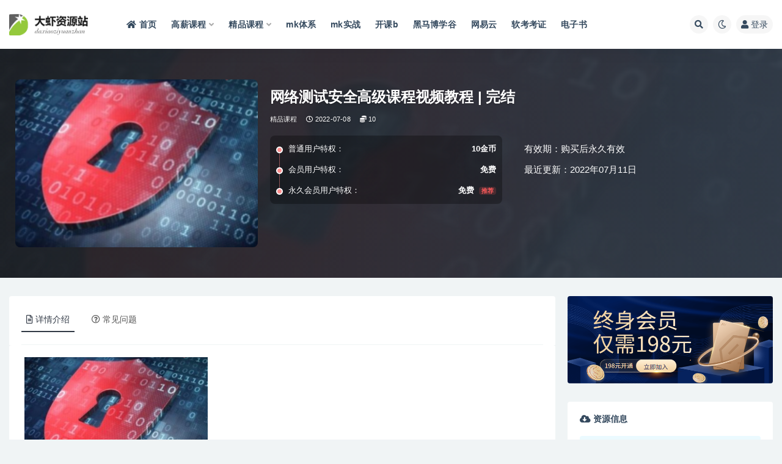

--- FILE ---
content_type: text/html; charset=UTF-8
request_url: https://www.daxiacode.com/4054.html
body_size: 19439
content:
<!doctype html>
<html lang="zh-Hans">
<head>
	<meta http-equiv="Content-Type" content="text/html; charset=UTF-8">
	<meta name="viewport" content="width=device-width, initial-scale=1, minimum-scale=1, maximum-scale=1">
	<link rel="profile" href="https://gmpg.org/xfn/11">
	<title>网络测试安全高级课程视频教程_大虾资源站</title>
<meta name='robots' content='max-image-preview:large' />
<meta name="keywords" content="网络测试安全高级课程视频教程,网络测试安全,高级课程视频教程,网络测试,网络安全">
<meta name="description" content="渗透测试，是为了证明网络防御按照预期计划正常运行而提供的一种机制。不妨假设，你的公司定期更新安全策略和程序，时时给系统打补丁，并采用了漏洞扫描器等工具，以确保所有补丁都已打上。如果你早已做到了这些，为什么还要请外方进行审查或渗透测试呢？因为，渗透测试能够独立地检查你的网络策略，换句话说，就是给你的系统安了一双眼睛。而且，进行这类测试的，都是寻找网络系统安全漏洞的专业人士。">
<meta property="og:title" content="网络测试安全高级课程视频教程 | 完结">
<meta property="og:description" content="渗透测试，是为了证明网络防御按照预期计划正常运行而提供的一种机制。不妨假设，你的公司定期更新安全策略和程序，时时给系统打补丁，并采用了漏洞扫描器等工具，以确保所有补丁都已打上。如果你早已做到了这些，为什么还要请外方进行审查或渗透测试呢？因为，渗透测试能够独立地检查你的网络策略，换句话说，就是给你的系统安了一双眼睛。而且，进行这类测试的，都是寻找网络系统安全漏洞的专业人士。">
<meta property="og:type" content="article">
<meta property="og:url" content="https://www.daxiacode.com/4054.html">
<meta property="og:site_name" content="大虾资源站">
<meta property="og:image" content="https://leepoo.top/img/1657288470636.png">
<link href="https://www.daxiacode.com/wp-content/uploads/2022/02/1643669431-39b96fe60b5aeb9.png" rel="icon">
<style id='classic-theme-styles-inline-css'>
/*! This file is auto-generated */
.wp-block-button__link{color:#fff;background-color:#32373c;border-radius:9999px;box-shadow:none;text-decoration:none;padding:calc(.667em + 2px) calc(1.333em + 2px);font-size:1.125em}.wp-block-file__button{background:#32373c;color:#fff;text-decoration:none}
</style>
<style id='global-styles-inline-css'>
:root{--wp--preset--aspect-ratio--square: 1;--wp--preset--aspect-ratio--4-3: 4/3;--wp--preset--aspect-ratio--3-4: 3/4;--wp--preset--aspect-ratio--3-2: 3/2;--wp--preset--aspect-ratio--2-3: 2/3;--wp--preset--aspect-ratio--16-9: 16/9;--wp--preset--aspect-ratio--9-16: 9/16;--wp--preset--color--black: #000000;--wp--preset--color--cyan-bluish-gray: #abb8c3;--wp--preset--color--white: #ffffff;--wp--preset--color--pale-pink: #f78da7;--wp--preset--color--vivid-red: #cf2e2e;--wp--preset--color--luminous-vivid-orange: #ff6900;--wp--preset--color--luminous-vivid-amber: #fcb900;--wp--preset--color--light-green-cyan: #7bdcb5;--wp--preset--color--vivid-green-cyan: #00d084;--wp--preset--color--pale-cyan-blue: #8ed1fc;--wp--preset--color--vivid-cyan-blue: #0693e3;--wp--preset--color--vivid-purple: #9b51e0;--wp--preset--gradient--vivid-cyan-blue-to-vivid-purple: linear-gradient(135deg,rgba(6,147,227,1) 0%,rgb(155,81,224) 100%);--wp--preset--gradient--light-green-cyan-to-vivid-green-cyan: linear-gradient(135deg,rgb(122,220,180) 0%,rgb(0,208,130) 100%);--wp--preset--gradient--luminous-vivid-amber-to-luminous-vivid-orange: linear-gradient(135deg,rgba(252,185,0,1) 0%,rgba(255,105,0,1) 100%);--wp--preset--gradient--luminous-vivid-orange-to-vivid-red: linear-gradient(135deg,rgba(255,105,0,1) 0%,rgb(207,46,46) 100%);--wp--preset--gradient--very-light-gray-to-cyan-bluish-gray: linear-gradient(135deg,rgb(238,238,238) 0%,rgb(169,184,195) 100%);--wp--preset--gradient--cool-to-warm-spectrum: linear-gradient(135deg,rgb(74,234,220) 0%,rgb(151,120,209) 20%,rgb(207,42,186) 40%,rgb(238,44,130) 60%,rgb(251,105,98) 80%,rgb(254,248,76) 100%);--wp--preset--gradient--blush-light-purple: linear-gradient(135deg,rgb(255,206,236) 0%,rgb(152,150,240) 100%);--wp--preset--gradient--blush-bordeaux: linear-gradient(135deg,rgb(254,205,165) 0%,rgb(254,45,45) 50%,rgb(107,0,62) 100%);--wp--preset--gradient--luminous-dusk: linear-gradient(135deg,rgb(255,203,112) 0%,rgb(199,81,192) 50%,rgb(65,88,208) 100%);--wp--preset--gradient--pale-ocean: linear-gradient(135deg,rgb(255,245,203) 0%,rgb(182,227,212) 50%,rgb(51,167,181) 100%);--wp--preset--gradient--electric-grass: linear-gradient(135deg,rgb(202,248,128) 0%,rgb(113,206,126) 100%);--wp--preset--gradient--midnight: linear-gradient(135deg,rgb(2,3,129) 0%,rgb(40,116,252) 100%);--wp--preset--font-size--small: 13px;--wp--preset--font-size--medium: 20px;--wp--preset--font-size--large: 36px;--wp--preset--font-size--x-large: 42px;--wp--preset--spacing--20: 0.44rem;--wp--preset--spacing--30: 0.67rem;--wp--preset--spacing--40: 1rem;--wp--preset--spacing--50: 1.5rem;--wp--preset--spacing--60: 2.25rem;--wp--preset--spacing--70: 3.38rem;--wp--preset--spacing--80: 5.06rem;--wp--preset--shadow--natural: 6px 6px 9px rgba(0, 0, 0, 0.2);--wp--preset--shadow--deep: 12px 12px 50px rgba(0, 0, 0, 0.4);--wp--preset--shadow--sharp: 6px 6px 0px rgba(0, 0, 0, 0.2);--wp--preset--shadow--outlined: 6px 6px 0px -3px rgba(255, 255, 255, 1), 6px 6px rgba(0, 0, 0, 1);--wp--preset--shadow--crisp: 6px 6px 0px rgba(0, 0, 0, 1);}:where(.is-layout-flex){gap: 0.5em;}:where(.is-layout-grid){gap: 0.5em;}body .is-layout-flex{display: flex;}.is-layout-flex{flex-wrap: wrap;align-items: center;}.is-layout-flex > :is(*, div){margin: 0;}body .is-layout-grid{display: grid;}.is-layout-grid > :is(*, div){margin: 0;}:where(.wp-block-columns.is-layout-flex){gap: 2em;}:where(.wp-block-columns.is-layout-grid){gap: 2em;}:where(.wp-block-post-template.is-layout-flex){gap: 1.25em;}:where(.wp-block-post-template.is-layout-grid){gap: 1.25em;}.has-black-color{color: var(--wp--preset--color--black) !important;}.has-cyan-bluish-gray-color{color: var(--wp--preset--color--cyan-bluish-gray) !important;}.has-white-color{color: var(--wp--preset--color--white) !important;}.has-pale-pink-color{color: var(--wp--preset--color--pale-pink) !important;}.has-vivid-red-color{color: var(--wp--preset--color--vivid-red) !important;}.has-luminous-vivid-orange-color{color: var(--wp--preset--color--luminous-vivid-orange) !important;}.has-luminous-vivid-amber-color{color: var(--wp--preset--color--luminous-vivid-amber) !important;}.has-light-green-cyan-color{color: var(--wp--preset--color--light-green-cyan) !important;}.has-vivid-green-cyan-color{color: var(--wp--preset--color--vivid-green-cyan) !important;}.has-pale-cyan-blue-color{color: var(--wp--preset--color--pale-cyan-blue) !important;}.has-vivid-cyan-blue-color{color: var(--wp--preset--color--vivid-cyan-blue) !important;}.has-vivid-purple-color{color: var(--wp--preset--color--vivid-purple) !important;}.has-black-background-color{background-color: var(--wp--preset--color--black) !important;}.has-cyan-bluish-gray-background-color{background-color: var(--wp--preset--color--cyan-bluish-gray) !important;}.has-white-background-color{background-color: var(--wp--preset--color--white) !important;}.has-pale-pink-background-color{background-color: var(--wp--preset--color--pale-pink) !important;}.has-vivid-red-background-color{background-color: var(--wp--preset--color--vivid-red) !important;}.has-luminous-vivid-orange-background-color{background-color: var(--wp--preset--color--luminous-vivid-orange) !important;}.has-luminous-vivid-amber-background-color{background-color: var(--wp--preset--color--luminous-vivid-amber) !important;}.has-light-green-cyan-background-color{background-color: var(--wp--preset--color--light-green-cyan) !important;}.has-vivid-green-cyan-background-color{background-color: var(--wp--preset--color--vivid-green-cyan) !important;}.has-pale-cyan-blue-background-color{background-color: var(--wp--preset--color--pale-cyan-blue) !important;}.has-vivid-cyan-blue-background-color{background-color: var(--wp--preset--color--vivid-cyan-blue) !important;}.has-vivid-purple-background-color{background-color: var(--wp--preset--color--vivid-purple) !important;}.has-black-border-color{border-color: var(--wp--preset--color--black) !important;}.has-cyan-bluish-gray-border-color{border-color: var(--wp--preset--color--cyan-bluish-gray) !important;}.has-white-border-color{border-color: var(--wp--preset--color--white) !important;}.has-pale-pink-border-color{border-color: var(--wp--preset--color--pale-pink) !important;}.has-vivid-red-border-color{border-color: var(--wp--preset--color--vivid-red) !important;}.has-luminous-vivid-orange-border-color{border-color: var(--wp--preset--color--luminous-vivid-orange) !important;}.has-luminous-vivid-amber-border-color{border-color: var(--wp--preset--color--luminous-vivid-amber) !important;}.has-light-green-cyan-border-color{border-color: var(--wp--preset--color--light-green-cyan) !important;}.has-vivid-green-cyan-border-color{border-color: var(--wp--preset--color--vivid-green-cyan) !important;}.has-pale-cyan-blue-border-color{border-color: var(--wp--preset--color--pale-cyan-blue) !important;}.has-vivid-cyan-blue-border-color{border-color: var(--wp--preset--color--vivid-cyan-blue) !important;}.has-vivid-purple-border-color{border-color: var(--wp--preset--color--vivid-purple) !important;}.has-vivid-cyan-blue-to-vivid-purple-gradient-background{background: var(--wp--preset--gradient--vivid-cyan-blue-to-vivid-purple) !important;}.has-light-green-cyan-to-vivid-green-cyan-gradient-background{background: var(--wp--preset--gradient--light-green-cyan-to-vivid-green-cyan) !important;}.has-luminous-vivid-amber-to-luminous-vivid-orange-gradient-background{background: var(--wp--preset--gradient--luminous-vivid-amber-to-luminous-vivid-orange) !important;}.has-luminous-vivid-orange-to-vivid-red-gradient-background{background: var(--wp--preset--gradient--luminous-vivid-orange-to-vivid-red) !important;}.has-very-light-gray-to-cyan-bluish-gray-gradient-background{background: var(--wp--preset--gradient--very-light-gray-to-cyan-bluish-gray) !important;}.has-cool-to-warm-spectrum-gradient-background{background: var(--wp--preset--gradient--cool-to-warm-spectrum) !important;}.has-blush-light-purple-gradient-background{background: var(--wp--preset--gradient--blush-light-purple) !important;}.has-blush-bordeaux-gradient-background{background: var(--wp--preset--gradient--blush-bordeaux) !important;}.has-luminous-dusk-gradient-background{background: var(--wp--preset--gradient--luminous-dusk) !important;}.has-pale-ocean-gradient-background{background: var(--wp--preset--gradient--pale-ocean) !important;}.has-electric-grass-gradient-background{background: var(--wp--preset--gradient--electric-grass) !important;}.has-midnight-gradient-background{background: var(--wp--preset--gradient--midnight) !important;}.has-small-font-size{font-size: var(--wp--preset--font-size--small) !important;}.has-medium-font-size{font-size: var(--wp--preset--font-size--medium) !important;}.has-large-font-size{font-size: var(--wp--preset--font-size--large) !important;}.has-x-large-font-size{font-size: var(--wp--preset--font-size--x-large) !important;}
:where(.wp-block-post-template.is-layout-flex){gap: 1.25em;}:where(.wp-block-post-template.is-layout-grid){gap: 1.25em;}
:where(.wp-block-columns.is-layout-flex){gap: 2em;}:where(.wp-block-columns.is-layout-grid){gap: 2em;}
:root :where(.wp-block-pullquote){font-size: 1.5em;line-height: 1.6;}
</style>
<link rel='stylesheet' id='bootstrap-css' href='https://www.daxiacode.com/wp-content/themes/ripro-v2/assets/bootstrap/css/bootstrap.min.css?ver=4.6.0' media='all' />
<link rel='stylesheet' id='csf-fa5-css' href='https://www.daxiacode.com/wp-content/themes/ripro-v2/assets/font-awesome/css/all.min.css?ver=5.14.0' media='all' />
<link rel='stylesheet' id='csf-fa5-v4-shims-css' href='https://www.daxiacode.com/wp-content/themes/ripro-v2/assets/font-awesome/css/v4-shims.min.css?ver=5.14.0' media='all' />
<link rel='stylesheet' id='plugins-css' href='https://www.daxiacode.com/wp-content/themes/ripro-v2/assets/css/plugins.css?ver=1.0.0' media='all' />
<link rel='stylesheet' id='app-css' href='https://www.daxiacode.com/wp-content/themes/ripro-v2/assets/css/app.css?ver=4.2.0' media='all' />
<link rel='stylesheet' id='dark-css' href='https://www.daxiacode.com/wp-content/themes/ripro-v2/assets/css/dark.css?ver=4.2.0' media='all' />
<script src="https://www.daxiacode.com/wp-content/themes/ripro-v2/assets/js/jquery.min.js?ver=3.5.1" id="jquery-js"></script>
<link rel="canonical" href="https://www.daxiacode.com/4054.html" />
<link rel='shortlink' href='https://www.daxiacode.com/?p=4054' />
</head>
<body class="post-template-default single single-post postid-4054 single-format-standard wide-screen navbar-sticky with-hero hero-wide hero-shop pagination-numeric no-off-canvas sidebar-right">
<div id="app" class="site">
	
<header class="site-header">
    <div class="container">
	    <div class="navbar">
			  <div class="logo-wrapper">
          <a href="https://www.daxiacode.com/">
        <img class="logo regular" src="https://www.daxiacode.com/wp-content/uploads/2022/01/1643128106-b3149ecea4628ef.png" alt="大虾资源站">
      </a>
    
  </div> 			
			<div class="sep"></div>
			
			<nav class="main-menu d-none d-lg-block">
			<ul id="menu-%e5%b0%8f%e7%8c%bf%e8%8f%9c%e5%8d%95" class="nav-list u-plain-list"><li class="menu-item menu-item-type-custom menu-item-object-custom menu-item-home"><a href="https://www.daxiacode.com/"><i class="fas fa-home"></i>首页</a></li>
<li class="menu-item menu-item-type-taxonomy menu-item-object-category menu-item-has-children"><a href="https://www.daxiacode.com/hige">高薪课程</a>
<ul class="sub-menu">
	<li class="menu-item menu-item-type-taxonomy menu-item-object-category"><a href="https://www.daxiacode.com/mktx">mk体系</a></li>
	<li class="menu-item menu-item-type-taxonomy menu-item-object-category"><a href="https://www.daxiacode.com/geekcamp">Geek训练营</a></li>
	<li class="menu-item menu-item-type-taxonomy menu-item-object-category"><a href="https://www.daxiacode.com/kkb">开课b</a></li>
	<li class="menu-item menu-item-type-taxonomy menu-item-object-category"><a href="https://www.daxiacode.com/xmg">小马哥</a></li>
	<li class="menu-item menu-item-type-taxonomy menu-item-object-category"><a href="https://www.daxiacode.com/house">黑马博学谷</a></li>
	<li class="menu-item menu-item-type-taxonomy menu-item-object-category"><a href="https://www.daxiacode.com/msb">马sb</a></li>
</ul>
</li>
<li class="menu-item menu-item-type-taxonomy menu-item-object-category current-post-ancestor current-menu-parent current-post-parent menu-item-has-children"><a href="https://www.daxiacode.com/boutiques">精品课程</a>
<ul class="sub-menu">
	<li class="menu-item menu-item-type-taxonomy menu-item-object-category"><a href="https://www.daxiacode.com/mksz">mk实战</a></li>
	<li class="menu-item menu-item-type-taxonomy menu-item-object-category"><a href="https://www.daxiacode.com/geek">Geek</a></li>
	<li class="menu-item menu-item-type-taxonomy menu-item-object-category"><a href="https://www.daxiacode.com/house">黑马博学谷</a></li>
	<li class="menu-item menu-item-type-taxonomy menu-item-object-category"><a href="https://www.daxiacode.com/wyy">网Y云</a></li>
	<li class="menu-item menu-item-type-taxonomy menu-item-object-category"><a href="https://www.daxiacode.com/lg">拉钩</a></li>
	<li class="menu-item menu-item-type-taxonomy menu-item-object-category"><a href="https://www.daxiacode.com/xmg">小马哥</a></li>
	<li class="menu-item menu-item-type-taxonomy menu-item-object-category"><a href="https://www.daxiacode.com/cto">cto</a></li>
	<li class="menu-item menu-item-type-taxonomy menu-item-object-category menu-item-has-children"><a href="https://www.daxiacode.com/column">专栏</a>
	<ul class="sub-menu">
		<li class="menu-item menu-item-type-taxonomy menu-item-object-category"><a href="https://www.daxiacode.com/geek">Geek</a></li>
		<li class="menu-item menu-item-type-taxonomy menu-item-object-category"><a href="https://www.daxiacode.com/mkzl">mk专栏</a></li>
		<li class="menu-item menu-item-type-taxonomy menu-item-object-category"><a href="https://www.daxiacode.com/juejin">掘金</a></li>
	</ul>
</li>
</ul>
</li>
<li class="menu-item menu-item-type-taxonomy menu-item-object-category"><a href="https://www.daxiacode.com/mktx">mk体系</a></li>
<li class="menu-item menu-item-type-taxonomy menu-item-object-category"><a href="https://www.daxiacode.com/mksz">mk实战</a></li>
<li class="menu-item menu-item-type-taxonomy menu-item-object-category"><a href="https://www.daxiacode.com/kkb">开课b</a></li>
<li class="menu-item menu-item-type-taxonomy menu-item-object-category"><a href="https://www.daxiacode.com/house">黑马博学谷</a></li>
<li class="menu-item menu-item-type-taxonomy menu-item-object-category"><a href="https://www.daxiacode.com/wyy">网易云</a></li>
<li class="menu-item menu-item-type-taxonomy menu-item-object-category"><a href="https://www.daxiacode.com/ruankao">软考考证</a></li>
<li class="menu-item menu-item-type-taxonomy menu-item-object-category"><a href="https://www.daxiacode.com/book">电子书</a></li>
</ul>			</nav>
			
			<div class="actions">
				
								<span class="btn btn-sm search-open navbar-button ml-2" rel="nofollow noopener noreferrer" data-action="omnisearch-open" data-target="#omnisearch" title="搜索"><i class="fas fa-search"></i></span>
				
				
						        <span class="btn btn-sm toggle-dark navbar-button ml-2" rel="nofollow noopener noreferrer" title="夜间模式"><i class="fa fa-moon-o"></i></span>
                                
				<!-- user navbar dropdown  -->
		        				<a class="login-btn navbar-button ml-2" rel="nofollow noopener noreferrer" href="#"><i class="fa fa-user mr-1"></i>登录</a>
								<!-- user navbar dropdown -->

                
		        <div class="burger"></div>

		        
		    </div>
		    
	    </div>
    </div>
</header>

<div class="header-gap"></div>


<div class="hero lazyload visible" data-bg="https://leepoo.top/img/1657288470636.png">



<div class="hero-shop-warp">
    <div class="container-lg">
        <div class="row">
            <div class="col-lg-4 img-box">
                <img class="lazyload" data-src="https://leepoo.top/img/1657288470636.png" src="[data-uri]" alt="网络测试安全高级课程视频教程 | 完结" />
                <noscript><img src="https://leepoo.top/img/1657288470636.png" alt="网络测试安全高级课程视频教程 | 完结" /></noscript>
            </div>
            <div class="col-lg-8 info-box">
                <header class="entry-header">
<h1 class="entry-title">网络测试安全高级课程视频教程 | 完结</h1>          <div class="entry-meta">
            
                          <span class="meta-category">
                <a href="https://www.daxiacode.com/boutiques" rel="category">精品课程</a>
              </span>
                          <span class="meta-date">
                  <time datetime="2022-07-08T22:07:20+08:00">
                    <i class="fa fa-clock-o"></i>
                    2022-07-08                  </time>
              </span>
            <span class="meta-shhop-icon"><i class="fas fa-coins"></i> 10</span>                <span class="meta-edit"></span>
            

          </div>
        </header>

                <div class="row">
                    <div class="col-lg-6 col-12">
                        <ul class="pricing-options"><li><span>普通用户特权：</span><b>10金币</b></li><li><span>会员用户特权：</span><b>免费</b></li><li><span>永久会员用户特权：</span><b>免费<small class="badge badge-danger-lighten ml-2">推荐</small></b></li></ul>                    </div>
                    <div class="col-lg-6 col-12">
                        <ul class="down-info"><li><p class="data-label">有效期：购买后永久有效</p></li><li><p class="data-label">最近更新：2022年07月11日</p></li></ul>                    </div>
    
                </div>
                
                
            </div>
        </div>
    </div>
</div>
</div>	<main id="main" role="main" class="site-content">
<div class="container">
	<div class="row">
		<div class="content-column col-lg-9">
			<div class="content-area">
				


<div class="single-download-nav">
  <ul class="nav nav-pills" id="pills-tab" role="tablist">

    <li class="nav-item" role="presentation">
      <a class="nav-link active" id="pills-details-tab" data-toggle="pill" href="#pills-details" role="tab" aria-controls="pills-details" aria-selected="true"><i class="far fa-file-alt mr-1"></i>详情介绍</a>
    </li>

    
        <li class="nav-item" role="presentation">
      <a class="nav-link" id="pills-faq-tab" data-toggle="pill" href="#pills-faq" role="tab" aria-controls="pills-faq" aria-selected="false"><i class="far fa-question-circle mr-1"></i>常见问题</a>
    </li>
        
  </ul>
</div>

<div class="tab-content" id="pills-tabContent">

  <div class="tab-pane fade show active" id="pills-details" role="tabpanel" aria-labelledby="pills-details-tab">
    <article id="post-4054" class="article-content post-4054 post type-post status-publish format-standard hentry category-boutiques tag-mysql tag-760">
      <div class="container">
        
        
        <div class="pt-0 d-none d-block d-xl-none d-lg-none"><aside id="header-widget-shop-down" class="widget-area"><p></p></aside></div>      
        <div class="entry-wrapper">
                    <div class="entry-content u-text-format u-clearfix">
            <figure style="width: 300px" class="wp-caption alignnone"><img fetchpriority="high" decoding="async" src="https://leepoo.top/img/1657288470636.png" alt="网络测试安全高级课程视频教程" width="300" height="208" /><figcaption class="wp-caption-text">网络测试安全高级课程视频教程</figcaption></figure>
<p><span class='wp_keywordlink_affiliate'><a href="https://www.daxiacode.com/tag/%e6%b8%97%e9%80%8f" title="View all posts in 渗透" target="_blank">渗透</a></span>测试，是为了证明网络防御按照预期计划正常运行而提供的一种机制。不妨假设，你的公司定期更新安全策略和程序，时时给系统打补丁，并采用了漏洞扫描器等工具，以确保所有补丁都已打上。如果你早已做到了这些，为什么还要请外方进行审查或<span class='wp_keywordlink_affiliate'><a href="https://www.daxiacode.com/tag/%e6%b8%97%e9%80%8f" title="View all posts in 渗透" target="_blank">渗透</a></span>测试呢？因为，<span class='wp_keywordlink_affiliate'><a href="https://www.daxiacode.com/tag/%e6%b8%97%e9%80%8f" title="View all posts in 渗透" target="_blank">渗透</a></span>测试能够独立地检查你的网络策略，换句话说，就是给你的系统安了一双眼睛。而且，进行这类测试的，都是寻找网络系统安全漏洞的专业人士。</p>
<p>〖资源截图〗:</p>
<figure style="width: 703px" class="wp-caption alignnone"><img decoding="async" src="https://leepoo.top/img/1657288842236.png" alt="网络测试安全高级课程视频教程" width="703" height="824" /><figcaption class="wp-caption-text">网络测试安全高级课程视频教程</figcaption></figure>
<p>〖资源目录〗:</p>
<ul>
<li>├──01-第一天-上午-基础部分(上)</li>
<li>| └──第一课-第一天-上午-基础部分(上).mp4 98.44M</li>
<li>├──02-第二天-上午-基础部分（中）</li>
<li>| └──第二课-第二天-上午-基础部分（中）.mp4 61.93M</li>
<li>├──03-第一天-上午-基础部分（下）</li>
<li>| └──第三课-第一天-上午-基础部分（下）.mp4 124.21M</li>
<li>├──04-第一天-下午-Windows基础（上）</li>
<li>| └──第四课-第一天-下午-Windows基础（上）.mp4 141.95M</li>
<li>├──05-第一天-下午-Windows基础（中）</li>
<li>| └──第五课-第一天-下午-Windows基础（中）.mp4 36.68M</li>
<li>├──06-第一天-下午-Windows基础（下）</li>
<li>| └──第六课-第一天-下午-Windows基础（下）.mp4 70.74M</li>
<li>├──07-第二天</li>
<li>| └──第七课-第二天.mp4 170.74M</li>
<li>├──08-第二天</li>
<li>| └──第八课-第二天.mp4 105.84M</li>
<li>├──09-第三天-1</li>
<li>| └──第九课-第三天-1.mp4 188.46M</li>
<li>├──10-第三天-2</li>
<li>| └──第十课-第三天-2.mp4 115.02M</li>
<li>├──100课-内网渗透-流量监听抓取密码</li>
<li>| └──100课-内网渗透-流量监听抓取密码.mp4 87.51M</li>
<li>├──101课-内网渗透-ARP欺骗</li>
<li>| └──101课-内网渗透-ARP欺骗.mp4 18.46M</li>
<li>├──102课-内网渗透-各类服务密码爆破</li>
<li>| └──102课-内网渗透-各类服务密码爆破.mp4 29.53M</li>
<li>├──103课-Kali篇-kali系统的安装</li>
<li>| └──103课-Kali篇-kali系统的安装.mp4 93.87M</li>
<li>├──104课-kali篇-Metasploit介绍与配置</li>
<li>| └──104课-kali篇-Metasploit介绍与配置.mp4 121.80M</li>
<li>├──105课-Kali篇-Metasploit信息搜集模块讲解</li>
<li>| └──105课-Kali篇-Metasploit信息搜集模块讲解.mp4 77.99M</li>
<li>├──106课-Kali篇-Metasploit信息收集模块二</li>
<li>| └──106课-Kali篇-Metasploit信息收集模块二.mp4 102.08M</li>
<li>├──107课-Kali篇-Metasploit口令爆破模块的使用</li>
<li>| └──107课-Kali篇-Metasploit口令爆破模块的使用.mp4 112.07M</li>
<li>├──108课-Kali篇-Metasploit漏洞利用模块讲解一</li>
<li>| └──108课-Kali篇-Metasploit漏洞利用模块讲解一.mp4 79.27M</li>
<li>├──109课-Kali篇-Metasploit漏洞利用模块讲解二</li>
<li>| └──109课-Kali篇-Metasploit漏洞利用模块讲解二.mp4 38.65M</li>
<li>├──11-第三天-3</li>
<li>| ├──11-第三天-3.zip 123.61M</li>
<li>| └──第十一课-第三天-3.avi 647.11M</li>
<li>├──110课-Kali篇-Metasploit漏洞利用模块讲解三</li>
<li>| └──110课-Kali篇-Metasploit漏洞利用模块讲解三.mp4 54.29M</li>
<li>├──111课-Kali篇-Metasploit的shellcode的使用一</li>
<li>| └──111课-Kali篇-Metasploit的shellcode的使用一.mp4 88.56M</li>
<li>├──112课-Kali篇-Metasploit的shellcode的利用二</li>
<li>| └──112课-Kali篇-Metasploit的shellcode的利用二.mp4 12.79M</li>
<li>├──113课-Kali篇-Metasploit-使用shellcode入侵安卓手机</li>
<li>| ├──入侵安卓.txt 1.06kb</li>
<li>| └──入侵安卓手机.mp4 20.65M</li>
<li>├──114课-Kali篇-Metasploitshellcode的常规免杀</li>
<li>| └──114课-Kali篇-Metasploitshellcode的常规免杀.mp4 40.15M</li>
<li>├──115课-Kali篇-Metasploit-shellter免杀</li>
<li>| └──115课-Kali篇-Metasploit-shellter免杀.mp4 31.90M</li>
<li>├──116课-Kali篇-Metasploit-Meterpreter常用命令</li>
<li>| └──116课-Kali篇-Metasploit-Meterpreter常用命令.mp4 65.07M</li>
<li>├──117课-Kali篇-Meterpreter持久控制PC机</li>
<li>| └──117课-Kali篇-Meterpreter持久控制PC机.mp4 70.98M</li>
<li>├──118课-Kali篇-Meterpreter持久控制服务器</li>
<li>| └──118课-Kali篇-Meterpreter持久控制服务器.mp4 20.50M</li>
<li>├──12-第四天-1</li>
<li>| └──第十二课-第四天-1.mp4 27.82M</li>
<li>├──13-第四天-2</li>
<li>| └──第十三课-第四天-2.mp4 134.20M</li>
<li>├──14-第四天-3</li>
<li>| └──第十四课-第四天-3.mp4 219.86M</li>
<li>├──15-sql注入-Access注入</li>
<li>| └──第五天-1-access注入.mp4 172.51M</li>
<li>├──16-sql注入-Mssql注入</li>
<li>| └──Mssql注入.mp4 108.12M</li>
<li>├──17-sql注入-Mysql注入</li>
<li>| └──Mysql注入.mp4 114.26M</li>
<li>├──18-sql注入-Oracle注入(上)</li>
<li>| └──第十八课-sql注入-Oracle注入(上).mp4 30.57M</li>
<li>├──19-sql注入-Oracle注入（下）</li>
<li>| └──第十九课-sql注入-Oracle注入（下）.mp4 55.32M</li>
<li>├──20-sql注入-postgresql注入</li>
<li>| └──postgresql注入.mp4 13.45M</li>
<li>├──21-sql注入-提交方式的注入</li>
<li>| └──第二十一课-sql注入-提交方式的注入.mp4 45.24M</li>
<li>├──22-sql注入-参数的注入</li>
<li>| ├──第二十二课-sql注入-参数的注入(上).mp4 42.71M</li>
<li>| └──第二十二课-sql注入-参数的注入（下）.mp4 16.88M</li>
<li>├──23-sql注入-伪静态的注入</li>
<li>| └──第二十二课-sql注入-伪静态的注入.mp4 51.08M</li>
<li>├──24-上传漏洞-木马的制作-使用-过WAF讲解（上）</li>
<li>| └──第二十四课-上传漏洞-木马的制作-使用-过WAF讲解（上）.mp4 35.59M</li>
<li>├──25-上传漏洞-木马的制作-使用-过WAF讲解 (下)</li>
<li>| └──第二十五课-上传漏洞-木马的制作-使用-过WAF讲解 (下).mp4 38.08M</li>
<li>├──26-上传漏洞-文件解析漏洞</li>
<li>| └──第二十六课-上传漏洞-文件解析漏洞.mp4 60.06M</li>
<li>├──27-上传漏洞-各种上传漏洞详解</li>
<li>| └──第二十七课-上传漏洞-各种上传漏洞详解.mp4 138.52M</li>
<li>├──28-上传漏洞-fck编辑器利用</li>
<li>| └──第二十八课-上传漏洞-fck编辑器利用.mp4 101.90M</li>
<li>├──29-上传漏洞-Ewebeditor编辑器漏洞利用全解</li>
<li>| ├──第二十九课-上传漏洞-Ewebeditor编辑器漏洞利用全解.avi 123.19M</li>
<li>| └──第二十九课-上传漏洞-Ewebeditor编辑器漏洞利用全解.mp4 33.73M</li>
<li>├──30-XSS篇-XSS介绍-分类-实例讲解</li>
<li>| └──第三十课-XSS篇-XSS介绍-分类-实例讲解.mp4 32.39M</li>
<li>├──31-XSS篇-XSS小工具讲解-firefox插件的使用</li>
<li>| └──第三十课-XSS篇-XSS小工具讲解-firefox插件的使用.mp4 143.10M</li>
<li>├──32-XSS篇-实战盗取cookie+利用详细讲解</li>
<li>| └──第三十二课-XSS篇-实战盗取cookie+利用详细讲解.mp4 38.20M</li>
<li>├──33-XSS篇-XSS绕过限制-查找XSS漏洞</li>
<li>| └──第三十三课-XSS篇-XSS绕过限制-查找XSS漏洞.mp4 37.82M</li>
<li>├──34-XSS篇-Beef实验一：劫持客户端浏览器</li>
<li>| ├──第三十四课-XSS篇-Beef实验一：劫持客户端浏览器.avi 176.91M</li>
<li>| └──第三十四课-XSS篇-Beef实验一：劫持客户端浏览器.mp4 36.19M</li>
<li>├──35-XSS篇-Beef实验二：beef+msf拿客户端shell</li>
<li>| ├──第三十五课-XSS篇-Beef实验二：beef+msf拿客户端shell.avi 201.54M</li>
<li>| └──第三十五课-XSS篇-Beef实验二：beef+msf拿客户端shell.mp4 35.24M</li>
<li>├──36-XSS篇-Beef实验三：beef+msf拿客户端shell（ie789）</li>
<li>| ├──第三十六课-XSS篇-Beef实验三：beef+msf拿客户端shell（ie789）.avi 158.46M</li>
<li>| └──第三十六课-XSS篇-Beef实验三：beef+msf拿客户端shell（ie789）.mp4 26.01M</li>
<li>├──37-XSS篇-XSS漏洞扫描与留长期后门</li>
<li>| ├──第三十七课-XSS篇-XSS漏洞扫描与留长期后门.avi 146.11M</li>
<li>| └──第三十七课-XSS篇-XSS漏洞扫描与留长期后门.mp4 27.72M</li>
<li>├──38-XSS篇-XSS利用平台的搭建</li>
<li>| ├──XSS平台搭建的工具.zip 34.84M</li>
<li>| ├──第三十八课-XSS篇-XSS利用平台的搭建.avi 313.39M</li>
<li>| └──第三十八课-XSS篇-XSS利用平台的搭建.mp4 84.66M</li>
<li>├──39-其他漏洞篇：文件包含漏洞实例讲解</li>
<li>| ├──第三十九课-其他漏洞篇：文件包含漏洞实例讲解.avi 286.96M</li>
<li>| └──第三十九课-其他漏洞篇：文件包含漏洞实例讲解.mp4 57.83M</li>
<li>├──40-其他漏洞篇-命令注入代码执行漏洞详解</li>
<li>| ├──第四十课-其他漏洞篇-命令注入代码执行漏洞详解.avi 232.70M</li>
<li>| └──第四十课-其他漏洞篇-命令注入代码执行漏洞详解.mp4 43.64M</li>
<li>├──41课-其他漏洞篇-变量覆盖漏洞详解</li>
<li>| ├──第四十一课-其他漏洞篇-变量覆盖漏洞详解.avi 106.96M</li>
<li>| └──第四十一课-其他漏洞篇-变量覆盖漏洞详解.mp4 20.87M</li>
<li>├──42课-其他漏洞篇-下载漏洞利用详解</li>
<li>| ├──第四十二课-其他漏洞篇-下载漏洞利用详解.avi 147.12M</li>
<li>| └──第四十二课-其他漏洞篇-下载漏洞利用详解.mp4 37.66M</li>
<li>├──44课-其他漏洞篇-webshell详解</li>
<li>| ├──第四十四课-其他漏洞篇-webshell详解.avi 435.11M</li>
<li>| └──第四十四课-其他漏洞篇-webshell详解.mp4 73.61M</li>
<li>├──45课-其他漏洞篇-webshell和管理后台密码破解</li>
<li>| ├──第四十五课-其他漏洞篇-webshell和管理后台密码破解.avi 188.73M</li>
<li>| └──第四十五课-其他漏洞篇-webshell和管理后台密码破解.mp4 39.83M</li>
<li>├──46课-其他漏洞篇-利用短文件漏洞拿dz</li>
<li>| ├──第四十六课-其他漏洞篇-利用短文件漏洞拿dz.avi 221.68M</li>
<li>| └──第四十六课-其他漏洞篇-利用短文件漏洞拿dz.mp4 76.02M</li>
<li>├──47课-拿webshell篇-直接上传拿webshell</li>
<li>| ├──第四十七课-拿webshell篇-直接上传拿webshell.avi 154.71M</li>
<li>| └──第四十七课-拿webshell篇-直接上传拿webshell.mp4 30.77M</li>
<li>├──48课-拿webshell篇-数据库备份拿webshell</li>
<li>| ├──第四十八课-拿webshell篇-数据库备份拿webshell.avi 117.46M</li>
<li>| └──第四十八课-拿webshell篇-数据库备份拿webshell.mp4 22.93M</li>
<li>├──49课-拿webshell篇-突破本地验证拿webshell</li>
<li>| ├──第四十九课-拿webshell篇-突破本地验证拿webshell.avi 143.47M</li>
<li>| └──第四十九课-拿webshell篇-突破本地验证拿webshell.mp4 26.84M</li>
<li>├──50课-拿webshell篇-上传其他脚本类型拿webshell</li>
<li>| ├──第五十课-拿webshell篇-上传其他脚本类型拿webshell.avi 83.30M</li>
<li>| └──第五十课-拿webshell篇-上传其他脚本类型拿webshell.mp4 12.91M</li>
<li>├──51课-拿webshell篇-00截断拿webshell</li>
<li>| ├──第五十一课-拿webshell篇-00截断拿webshell.avi 131.18M</li>
<li>| └──第五十一课-拿webshell篇-00截断拿webshell.mp4 28.92M</li>
<li>├──52课-拿webshell篇-编辑器拿webshell介绍</li>
<li>| ├──第五十二课-拿webshell篇-编辑器拿webshell介绍.avi 140.60M</li>
<li>| └──第五十二课-拿webshell篇-编辑器拿webshell介绍.mp4 22.70M</li>
<li>├──53课-拿webshell篇-网站配置插马拿shell</li>
<li>| ├──第五十三课-拿webshell篇-网站配置插马拿shell.avi 99.40M</li>
<li>| └──第五十三课-拿webshell篇-网站配置插马拿shell.mp4 28.60M</li>
<li>├──54课-拿webshell篇-直接添加脚本拿shell</li>
<li>| ├──第五十四课-拿webshell篇-直接添加脚本拿shell.avi 98.80M</li>
<li>| └──第五十四课-拿webshell篇-直接添加脚本拿shell.mp4 34.27M</li>
<li>├──55课-拿webshell篇-数据库执行拿webshell</li>
<li>| ├──第五十五课-拿webshell篇-数据库执行拿webshell.avi 59.33M</li>
<li>| └──第五十五课-拿webshell篇-数据库执行拿webshell.mp4 11.87M</li>
<li>├──56课-拿webshell篇-通过添加静态页面拿webshell</li>
<li>| ├──第五十六课-拿webshell篇-通过添加静态页面拿webshell.avi 197.53M</li>
<li>| └──第五十六课-拿webshell篇-通过添加静态页面拿webshell.mp4 52.65M</li>
<li>├──57课-拿webshell篇-文件包含拿webshell</li>
<li>| ├──第五十七课-拿webshell篇-文件包含拿webshell.avi 216.93M</li>
<li>| └──第五十七课-拿webshell篇-文件包含拿webshell.mp4 51.72M</li>
<li>├──58课-拿webshell篇-另类拿webshell的几个方法</li>
<li>| ├──第五十八课-拿webshell-另类拿webshell的几个方法.avi 266.82M</li>
<li>| └──第五十八课-拿webshell-另类拿webshell的几个方法.mp4 48.29M</li>
<li>├──59课-拿webshell篇-0day拿webshell</li>
<li>| ├──第五十九课-拿webshell篇-0day拿webshell.avi 59.80M</li>
<li>| └──第五十九课-拿webshell篇-0day拿webshell.mp4 10.72M</li>
<li>├──60课-拿webshell篇-修改网站上传类型拿webshell</li>
<li>| ├──第五十二课-拿webshell篇-修改网站上传类型拿webshell.avi 59.98M</li>
<li>| └──第五十二课-拿webshell篇-修改网站上传类型拿webshell.mp4 14.13M</li>
<li>├──61课-拿webshell篇-iis写权限拿webshell</li>
<li>| ├──第六十一课-拿webshell篇-iis写权限拿webshell.avi 158.74M</li>
<li>| └──第六十一课-拿webshell篇-iis写权限拿webshell.mp4 41.73M</li>
<li>├──62课-拿webshell篇-命令执行漏洞拿webshell</li>
<li>| ├──第六十二课-拿webshell篇-命令执行漏洞拿webshell.avi 124.84M</li>
<li>| └──第六十二课-拿webshell篇-命令执行漏洞拿webshell.mp4 23.17M</li>
<li>├──63课-拿webshell篇-会员头像上传拿webshell</li>
<li>| ├──第六十三课-拿webshell篇-会员头像上传拿webshell.avi 115.75M</li>
<li>| └──第六十三课-拿webshell篇-会员头像上传拿webshell.mp4 45.48M</li>
<li>├──64课-拿webshell篇-通过sql注入拿webshell</li>
<li>| ├──第六十四课-拿webshell篇-通过sql注入拿webshell.avi 144.03M</li>
<li>| └──第六十四课-拿webshell篇-通过sql注入拿webshell.mp4 24.60M</li>
<li>├──65课-提权篇-提权前奏</li>
<li>| ├──65课-提权前奏.avi 344.67M</li>
<li>| └──65课-提权前奏.mp4 63.40M</li>
<li>├──66课-第三方软件提权-Server-U提权详解</li>
<li>| ├──66课-第三方软件提权-Server-U提权详解.avi 285.40M</li>
<li>| └──66课-第三方软件提权-Server-U提权详解.mp4 77.76M</li>
<li>├──67课-第三方软件提权-pcanywhere提权</li>
<li>| ├──67课-第三方软件提权-pcanywhere提权.avi 126.83M</li>
<li>| └──67课-第三方软件提权-pcanywhere提权.mp4 31.94M</li>
<li>├──68课-第三方软件提权-Radmin提权</li>
<li>| ├──68-第三方软件提权-Radmin提权.avi 62.57M</li>
<li>| └──68-第三方软件提权-Radmin提权.mp4 16.90M</li>
<li>├──69课-第三方软件提权-VNC提权</li>
<li>| ├──69课-第三方软件提权-VNC提权.avi 87.84M</li>
<li>| └──69课-第三方软件提权-VNC提权.mp4 19.97M</li>
<li>├──70课-第三方软件提权-G6ftp提权详解</li>
<li>| ├──70课-第三方软件提权-G6ftp提权详解.avi 229.53M</li>
<li>| └──70课-第三方软件提权-G6ftp提权详解.mp4 49.35M</li>
<li>├──71课-第三方软件提权-破解hash值提权</li>
<li>| ├──71课-第三方软件提权-破解hash值提权.avi 81.32M</li>
<li>| └──71课-第三方软件提权-破解hash值提权.mp4 18.88M</li>
<li>├──72课-第三方软件提权-利用360提权</li>
<li>| ├──72课-第三方软件提权-利用360提权.avi 54.32M</li>
<li>| └──72课-第三方软件提权-利用360提权.mp4 8.31M</li>
<li>├──73课-第三方软件提权-flashfxp提权详解</li>
<li>| ├──73课-第三方软件提权-flashfxp提权详解.avi 115.68M</li>
<li>| └──73课-第三方软件提权-flashfxp提权详解.mp4 29.83M</li>
<li>├──74课-第三方软件提权-FileZilla提权</li>
<li>| ├──74课-第三方软件提权-FileZilla提权.avi 202.54M</li>
<li>| └──74课-第三方软件提权-FileZilla提权.mp4 41.01M</li>
<li>├──75课-第三方软件提权-搜狗输入法提权</li>
<li>| ├──75课-第三方软件提权-搜狗输入法提权.avi 96.24M</li>
<li>| └──75课-第三方软件提权-搜狗输入法提权.mp4 23.78M</li>
<li>├──76课-第三方软件提权-PR提权详解</li>
<li>| ├──76课-第三方软件提权-PR提权详解.avi 91.96M</li>
<li>| └──76课-第三方软件提权-PR提权详解.mp4 20.77M</li>
<li>├──77课-第三方软件提权-巴西烤肉提权</li>
<li>| ├──77课-第三方软件提权-巴西烤肉提权.avi 31.73M</li>
<li>| └──77课-第三方软件提权-巴西烤肉提权.mp4 4.26M</li>
<li>├──78课-第三方软件提权-启动项提权</li>
<li>| ├──78课-第三方软件提权-启动项提权.avi 69.79M</li>
<li>| └──78课-第三方软件提权-启动项提权.mp4 15.83M</li>
<li>├──79课-数据库提权-mssql数据库提权详解</li>
<li>| ├──79课-数据库提权-mssql数据库提权详解.avi 172.49M</li>
<li>| └──79课-数据库提权-mssql数据库提权详解.mp4 36.78M</li>
<li>├──80课-数据库提权-Mysql数据库UDF提权</li>
<li>| ├──80课-数据库提权-Mysql数据库UDF提权.avi 132.24M</li>
<li>| └──80课-数据库提权-Mysql数据库UDF提权.mp4 30.25M</li>
<li>├──81课-数据库提权-Mysql数据库启动项提权</li>
<li>| ├──81课-数据库提权-Mysql数据库启动项提权.avi 107.98M</li>
<li>| └──81课-数据库提权-Mysql数据库启动项提权.mp4 21.97M</li>
<li>├──82课-数据库提权-Mysql数据库Mof提权</li>
<li>| ├──82课-数据库提权-Mysql数据库Mof提权.avi 129.08M</li>
<li>| └──82课-数据库提权-Mysql数据库Mof提权.mp4 26.85M</li>
<li>├──83课-数据库提权-Mysql数据库反弹端口提权</li>
<li>| ├──83课-数据库提权-Mysql数据库反弹端口提权.avi 287.79M</li>
<li>| └──83课-数据库提权-Mysql数据库反弹端口提权.mp4 131.89M</li>
<li>├──84课-Linux提权详解</li>
<li>| └──84课-Linux提权详解.mp4 40.19M</li>
<li>├──86课-开3389讲解</li>
<li>| ├──86课-开3389讲解.avi 94.87M</li>
<li>| └──86课-开3389讲解.mp4 22.48M</li>
<li>├──87课-嗅探3389和http登录密码</li>
<li>| └──87课-嗅探3389和http登录密码.mp4 67.90M</li>
<li>├──88课-后渗透篇-windows隐藏账号后门的创建</li>
<li>| └──88课-后渗透篇-windows隐藏账号后门的创建.mp4 22.70M</li>
<li>├──89课-后渗透篇-安装LPK后门</li>
<li>| └──89课-后渗透篇-安装LPK后门.mp4 21.08M</li>
<li>├──90课-后渗透篇-安装木马后门</li>
<li>| └──90课-后渗透篇-安装木马后门.mp4 37.20M</li>
<li>├──91课-后渗透篇-安装Linux通用后门</li>
<li>| └──91课-后渗透篇-安装Linux通用后门.mp4 38.29M</li>
<li>├──92课-后渗透篇-windows清理痕迹</li>
<li>| ├──92课-后渗透篇-windows清理痕迹.avi 49.41M</li>
<li>| └──92课-后渗透篇-windows清理痕迹.mp4 15.77M</li>
<li>├──93课-后渗透篇-Linux痕迹清除</li>
<li>| └──93课-后渗透篇-Linux痕迹清除.mp4 11.51M</li>
<li>├──94课-后渗透篇-ASP程序源码打包</li>
<li>| └──94课-后渗透篇-ASP程序源码打包.mp4 21.10M</li>
<li>├──95课-后渗透篇PHP程序源码打包</li>
<li>| └──95课-后渗透篇PHP程序源码打包.mp4 10.58M</li>
<li>├──96课-后渗透篇-允许外连的脱裤</li>
<li>| └──96课-后渗透篇-允许外连的脱裤.mp4 16.03M</li>
<li>├──97课-后渗透篇-不允许外连的脱裤</li>
<li>| └──97课-后渗透篇-不允许外连的脱裤.mp4 15.63M</li>
<li>├──98课-后渗透篇-实战源码打包脱裤</li>
<li>| └──98课-后渗透篇-实战源码打包脱裤.mp4 53.29M</li>
<li>└──99课-内网渗透-信息搜集</li>
<li>| └──99课-内网渗透-信息搜集.mp4 41.42M</li>
</ul>
<div class="post-note alert alert-warning mt-2" role="alert"><small><strong>声明：</strong>大虾资源站是一个资源分享和技术交流平台，本站所发布的一切破解补丁、注册机和注册信息及软件的解密分析文章仅限用于学习和研究目的；不得将上述内容用于商业或者非法用途，否则，一切后果请用户自负。本站信息来自网络，版权争议与本站无关。您必须在下载后的24个小时之内，从您的电脑中彻底删除上述内容。如果您喜欢该程序，请支持正版软件，购买注册，得到更好的正版服务。如若本站内容侵犯了原著者的合法权益，可联系我们进行处理。</small></div><div class="entry-tags"><a href="https://www.daxiacode.com/tag/mysql" class="btn btn-sm btn-light mr-2" rel="tag">MySQL</a><a href="https://www.daxiacode.com/tag/%e6%b8%97%e9%80%8f" class="btn btn-sm btn-light mr-2" rel="tag">渗透</a></div>          </div>
          <div class="site_abc_wrap pc bottum"><a href="https://www.daxiacode.com/user/vip" target="_blank" rel="nofollow noopener noreferrer" data-toggle="tooltip" data-html="true" title="<u>广告：</u>终身会员限时优惠198元"><img src="https://www.daxiacode.com/wp-content/uploads/2023/07/1690296800-464bbcc85bf9cab.png" style=" width: 100%; "></a></div>        </div>
      </div>
    </article>
  </div>

  
    <div class="tab-pane fade" id="pills-faq" role="tabpanel" aria-labelledby="pills-faq-tab">

    <div class="accordion" id="accordionhelp">
          <div class="card">
        <div class="card-header" id="heading-0">
          <h2 class="mb-0">
            <button class="btn btn-sm btn-block text-left collapsed" type="button" data-toggle="collapse" data-target="#collapse-0" aria-expanded="false" aria-controls="collapse-0">
              免费下载或者VIP会员资源能否直接商用？<span class="fa fa-plus"></span><span class="fa fa-minus"></span>
            </button>

          </h2>
        </div>
        <div id="collapse-0" class="collapse" aria-labelledby="heading-0" data-parent="#accordionhelp">
          <div class="card-body bg-primary text-white">
            本站所有资源版权均属于原作者所有，这里所提供资源均只能用于参考学习用，请勿直接商用。若由于商用引起版权纠纷，一切责任均由使用者承担。更多说明请参考 VIP介绍。          </div>
        </div>
      </div>
          <div class="card">
        <div class="card-header" id="heading-1">
          <h2 class="mb-0">
            <button class="btn btn-sm btn-block text-left collapsed" type="button" data-toggle="collapse" data-target="#collapse-1" aria-expanded="false" aria-controls="collapse-1">
              提示下载完但解压或打开不了？<span class="fa fa-plus"></span><span class="fa fa-minus"></span>
            </button>

          </h2>
        </div>
        <div id="collapse-1" class="collapse" aria-labelledby="heading-1" data-parent="#accordionhelp">
          <div class="card-body bg-primary text-white">
            最常见的情况是下载不完整: 可对比下载完压缩包的与网盘上的容量，若小于网盘提示的容量则是这个原因。这是浏览器下载的bug，建议用百度网盘软件或迅雷下载。 若排除这种情况，可在对应资源底部留言，或联络我们。          </div>
        </div>
      </div>
          <div class="card">
        <div class="card-header" id="heading-2">
          <h2 class="mb-0">
            <button class="btn btn-sm btn-block text-left collapsed" type="button" data-toggle="collapse" data-target="#collapse-2" aria-expanded="false" aria-controls="collapse-2">
              找不到素材资源介绍文章里的示例图片？<span class="fa fa-plus"></span><span class="fa fa-minus"></span>
            </button>

          </h2>
        </div>
        <div id="collapse-2" class="collapse" aria-labelledby="heading-2" data-parent="#accordionhelp">
          <div class="card-body bg-primary text-white">
            对于会员专享、整站源码、程序插件、网站模板、网页模版等类型的素材，文章内用于介绍的图片通常并不包含在对应可供下载素材包内。这些相关商业图片需另外购买，且本站不负责(也没有办法)找到出处。 同样地一些字体文件也是这种情况，但部分素材会在素材包内有一份字体下载链接清单。          </div>
        </div>
      </div>
          <div class="card">
        <div class="card-header" id="heading-3">
          <h2 class="mb-0">
            <button class="btn btn-sm btn-block text-left collapsed" type="button" data-toggle="collapse" data-target="#collapse-3" aria-expanded="false" aria-controls="collapse-3">
              付款后无法显示下载地址或者无法查看内容？<span class="fa fa-plus"></span><span class="fa fa-minus"></span>
            </button>

          </h2>
        </div>
        <div id="collapse-3" class="collapse" aria-labelledby="heading-3" data-parent="#accordionhelp">
          <div class="card-body bg-primary text-white">
            如果您已经成功付款但是网站没有弹出成功提示，请联系站长提供付款信息为您处理          </div>
        </div>
      </div>
          <div class="card">
        <div class="card-header" id="heading-4">
          <h2 class="mb-0">
            <button class="btn btn-sm btn-block text-left collapsed" type="button" data-toggle="collapse" data-target="#collapse-4" aria-expanded="false" aria-controls="collapse-4">
              购买该资源后，可以退款吗？<span class="fa fa-plus"></span><span class="fa fa-minus"></span>
            </button>

          </h2>
        </div>
        <div id="collapse-4" class="collapse" aria-labelledby="heading-4" data-parent="#accordionhelp">
          <div class="card-body bg-primary text-white">
            源码素材属于虚拟商品，具有可复制性，可传播性，一旦授予，不接受任何形式的退款、换货要求。请您在购买获取之前确认好 是您所需要的资源          </div>
        </div>
      </div>
        </div>
  </div>
  

</div>


<div class="entry-navigation">
	<div class="row">
            	<div class="col-lg-6 col-12">
            <a class="entry-page-prev" href="https://www.daxiacode.com/4050.html" title="安全牛-流量操控与后门 | 完结">
                <div class="entry-page-icon"><i class="fas fa-arrow-left"></i></div>
                <div class="entry-page-info">
                    <span class="d-block rnav">上一篇</span>
                    <span class="d-block title">安全牛-流量操控与后门 | 完结</span>
                </div>
            </a> 
        </div>
                    	<div class="col-lg-6 col-12">
            <a class="entry-page-next" href="https://www.daxiacode.com/3769.html" title="React Native 新架构实战课 | 更新完结">
                <div class="entry-page-info">
                    <span class="d-block rnav">下一篇</span>
                    <span class="d-block title">React Native 新架构实战课 | 更新完结</span>
                </div>
                <div class="entry-page-icon"><i class="fas fa-arrow-right"></i></div>
            </a>
        </div>
            </div>
</div>    <div class="related-posts">
        <h3 class="u-border-title">相关文章</h3>
        <div class="row">
                      <div class="col-lg-3 col-md-4 col-6 ">
              <article id="post-39570" class="post post-grid post-39570 type-post status-publish format-standard has-post-thumbnail hentry category-hige category-house tag-ai tag-css tag-docker tag-java tag-js tag-mybatis tag-mysql tag-springboot tag-vue tag-web tag-744">
                  <div class="entry-media"><div class="placeholder" style="padding-bottom: 56.666666666667%"><a href="https://www.daxiacode.com/39570.html" title="黑马-Java+AI新版V16零基础就业班" rel="nofollow noopener noreferrer"><img class="lazyload" data-src="https://www.daxiacode.com/wp-content/uploads/2025/05/1748140052-8799877b409f878.jpg?v=1748140052" src="https://www.1024zyz.com/wp-content/themes/ripro-v2/assets/img/thumb-ing.gif" alt="黑马-Java+AI新版V16零基础就业班" /></a></div></div>                  <div class="entry-wrapper">
                    <header class="entry-header"><h2 class="entry-title"><a href="https://www.daxiacode.com/39570.html" title="黑马-Java+AI新版V16零基础就业班" rel="bookmark">黑马-Java+AI新版V16零基础就业班</a></h2></header>
                                    </div>
            </article>
          </div>
                      <div class="col-lg-3 col-md-4 col-6 ">
              <article id="post-39566" class="post post-grid post-39566 type-post status-publish format-standard has-post-thumbnail hentry category-boutiques category-interview tag-c tag-docker tag-kafka tag-linux tag-mysql tag-redis tag-777 tag-763 tag-757">
                  <div class="entry-media"><div class="placeholder" style="padding-bottom: 56.666666666667%"><a href="https://www.daxiacode.com/39566.html" title="C/C++后端面试冲刺：LeetCode+剑指Offer核心题解" rel="nofollow noopener noreferrer"><img class="lazyload" data-src="https://www.daxiacode.com/wp-content/uploads/2025/05/1748140051-7bce73098f3cf4f.png?v=1748140051" src="https://www.1024zyz.com/wp-content/themes/ripro-v2/assets/img/thumb-ing.gif" alt="C/C++后端面试冲刺：LeetCode+剑指Offer核心题解" /></a></div></div>                  <div class="entry-wrapper">
                    <header class="entry-header"><h2 class="entry-title"><a href="https://www.daxiacode.com/39566.html" title="C/C++后端面试冲刺：LeetCode+剑指Offer核心题解" rel="bookmark">C/C++后端面试冲刺：LeetCode+剑指Offer核心题解</a></h2></header>
                                    </div>
            </article>
          </div>
                      <div class="col-lg-3 col-md-4 col-6 ">
              <article id="post-20877" class="post post-grid post-20877 type-post status-publish format-standard has-post-thumbnail hentry category-hige tag-mysql tag-744 tag-763">
                  <div class="entry-media"><div class="placeholder" style="padding-bottom: 56.666666666667%"><a href="https://www.daxiacode.com/20877.html" title="DBA架构师" rel="nofollow noopener noreferrer"><img class="lazyload" data-src="https://www.daxiacode.com/wp-content/uploads/2025/05/1746707829-982b35fd4910786.png?v=1746707830" src="https://www.1024zyz.com/wp-content/themes/ripro-v2/assets/img/thumb-ing.gif" alt="DBA架构师" /></a></div></div>                  <div class="entry-wrapper">
                    <header class="entry-header"><h2 class="entry-title"><a href="https://www.daxiacode.com/20877.html" title="DBA架构师" rel="bookmark">DBA架构师</a></h2></header>
                                    </div>
            </article>
          </div>
                      <div class="col-lg-3 col-md-4 col-6 ">
              <article id="post-21912" class="post post-grid post-21912 type-post status-publish format-standard has-post-thumbnail hentry category-boutiques">
                  <div class="entry-media"><div class="placeholder" style="padding-bottom: 56.666666666667%"><a href="https://www.daxiacode.com/21912.html" title="嵌入式之老人跌报警器项目" rel="nofollow noopener noreferrer"><img class="lazyload" data-src="https://www.daxiacode.com/wp-content/uploads/2026/01/1769611276-b1839b94887cca1.png?v=1769611277" src="https://www.1024zyz.com/wp-content/themes/ripro-v2/assets/img/thumb-ing.gif" alt="嵌入式之老人跌报警器项目" /></a></div></div>                  <div class="entry-wrapper">
                    <header class="entry-header"><h2 class="entry-title"><a href="https://www.daxiacode.com/21912.html" title="嵌入式之老人跌报警器项目" rel="bookmark">嵌入式之老人跌报警器项目</a></h2></header>
                                    </div>
            </article>
          </div>
                  </div>
    </div>

			</div>
		</div>
					<div class="sidebar-column col-lg-3">
				<aside id="secondary" class="widget-area">
	<div id="media_image-2" class="widget widget_media_image"><a href="https://www.daxiacode.com/user/vip"><img width="648" height="276" src="https://www.daxiacode.com/wp-content/uploads/2023/07/1690296800-464bbcc85bf9cab.png?v=1711178342" class="image wp-image-7316  attachment-full size-full" alt="" style="max-width: 100%; height: auto;" decoding="async" loading="lazy" /></a></div><div id="ripro_v2_shop_down-2" class="widget ripro-v2-widget-shop-down"><div class="price"><h3><i class="fas fa-cloud-download-alt mr-1"></i>资源信息</h3></div><ul class="pricing-options"><li><span>普通用户特权：</span><b>10金币</b></li><li><span>会员用户特权：</span><b>免费</b></li><li><span>永久会员用户特权：</span><b>免费<small class="badge badge-danger-lighten ml-2">推荐</small></b></li></ul><button type="button" class="btn btn-block btn-primary mb-3 login-btn">登录后下载</button><div class="down-info"><h5>其他信息</h5><ul class="infos"><li><p class="data-label">有效期</p><p class="info">购买后永久有效</p></li><li><p class="data-label">最近更新</p><p class="info">2022年07月11日</p></li></ul></div><div class="down-help mt-2 small text-muted"><div style="color:red">本站所有资源均为：百度网盘不加密</div>


<div style="color:blue;font-size:20px">
如链接失效或有交易问题
</div>
<br/>
<div style="color:red;font-size:20px">
可右侧点击QQ,会弹出添加好友界面
</div>
<div style="color:red;font-size:20px">
直接点击添加好友即可
</div>
</div></div><div id="ripro_v2_widget_down_top-2" class="widget ripro_v2-widget-downtop"><h5 class="widget-title">下载热度排行榜</h5><ul class="user-top small"><li><span class="badge badge-warning text-white">1</span> <a href=https://www.daxiacode.com/4305.html>爬虫逆向高阶课 | 完结</a></li><li><span class="badge badge-warning text-white">2</span> <a href=https://www.daxiacode.com/4899.html>acwing算法基础课与提高课 | 完结</a></li><li><span class="badge badge-warning text-white">3</span> <a href=https://www.daxiacode.com/3646.html>WEB前端线上系统课(20k+标准)|2023年|重磅首发|无秘更新数据结构与算法</a></li><li><span class="badge badge-warning text-white">4</span> <a href=https://www.daxiacode.com/5353.html>韦东山嵌入式Linux全新系列教程之驱动大全(基于STM32MP157开发板)</a></li><li><span class="badge badge-warning text-white">5</span> <a href=https://www.daxiacode.com/17916.html>希赛2024年5月系统架构设计师</a></li><li><span class="badge badge-warning text-white">6</span> <a href=https://www.daxiacode.com/4091.html>Python全能工程师2022版|价值4788元|重磅首发|完结</a></li><li><span class="badge badge-warning text-white">7</span> <a href=https://www.daxiacode.com/3720.html>深入浅出JavaScript设计模式 | 完结</a></li><li><span class="badge badge-warning text-white">8</span> <a href=https://www.daxiacode.com/8834.html>初级go工程师训练营 | 更新完结</a></li><li><span class="badge badge-warning text-white">9</span> <a href=https://www.daxiacode.com/20875.html>黑马-2025年python人工智能开发 V5.0</a></li><li><span class="badge badge-warning text-white">10</span> <a href=https://www.daxiacode.com/5221.html>王建伟C++系列课全套资源 | 完结</a></li></ul></div><div id="ripro_v2_widget_post_item-2" class="widget ripro_v2-widget-post"><h5 class="widget-title">高薪推荐</h5>        <div class="list"> 
                                <article id="post-21909" class="post post-list post-21909 type-post status-publish format-standard has-post-thumbnail hentry category-hige">
                      <div class="entry-media"><div class="placeholder" style="padding-bottom: 56.666666666667%"><a href="https://www.daxiacode.com/21909.html" title="2025前端高级工程师（大前端）" rel="nofollow noopener noreferrer"><img class="lazyload" data-src="https://www.daxiacode.com/wp-content/uploads/2026/01/1769531368-696125db63d09bd.png?v=1769531368" src="https://www.1024zyz.com/wp-content/themes/ripro-v2/assets/img/thumb-ing.gif" alt="2025前端高级工程师（大前端）" /></a></div></div>                      <div class="entry-wrapper">
                        <header class="entry-header">
                          <h2 class="entry-title"><a href="https://www.daxiacode.com/21909.html" title="2025前端高级工程师（大前端）" rel="bookmark">2025前端高级工程师（大前端）</a></h2>                        </header>
                        <div class="entry-footer">          <div class="entry-meta">
            
                          <span class="meta-date">
                  <time datetime="2026-01-28T07:21:10+08:00">
                    <i class="fa fa-clock-o"></i>
                    2026-01-28                  </time>
              </span>
            <span class="meta-shhop-icon"><i class="fas fa-coins"></i> 58</span>

          </div>
        </div>
                    </div>
                </article>
                                <article id="post-21906" class="post post-list post-21906 type-post status-publish format-standard has-post-thumbnail hentry category-hige">
                      <div class="entry-media"><div class="placeholder" style="padding-bottom: 56.666666666667%"><a href="https://www.daxiacode.com/21906.html" title="2025远航哥嵌入式开发" rel="nofollow noopener noreferrer"><img class="lazyload" data-src="https://www.daxiacode.com/wp-content/uploads/2026/01/1769183925-56ee76ef678d998.png?v=1769183926" src="https://www.1024zyz.com/wp-content/themes/ripro-v2/assets/img/thumb-ing.gif" alt="2025远航哥嵌入式开发" /></a></div></div>                      <div class="entry-wrapper">
                        <header class="entry-header">
                          <h2 class="entry-title"><a href="https://www.daxiacode.com/21906.html" title="2025远航哥嵌入式开发" rel="bookmark">2025远航哥嵌入式开发</a></h2>                        </header>
                        <div class="entry-footer">          <div class="entry-meta">
            
                          <span class="meta-date">
                  <time datetime="2026-01-24T07:51:51+08:00">
                    <i class="fa fa-clock-o"></i>
                    2026-01-24                  </time>
              </span>
            <span class="meta-shhop-icon"><i class="fas fa-coins"></i> 58</span>

          </div>
        </div>
                    </div>
                </article>
                                <article id="post-21892" class="post post-list post-21892 type-post status-publish format-standard has-post-thumbnail hentry category-hige">
                      <div class="entry-media"><div class="placeholder" style="padding-bottom: 56.666666666667%"><a href="https://www.daxiacode.com/21892.html" title="聚客大模型6期完整版|2025" rel="nofollow noopener noreferrer"><img class="lazyload" data-src="https://www.daxiacode.com/wp-content/uploads/2026/01/1768125442-bf3d9346903b6e0.png?v=1768125442" src="https://www.1024zyz.com/wp-content/themes/ripro-v2/assets/img/thumb-ing.gif" alt="聚客大模型6期完整版|2025" /></a></div></div>                      <div class="entry-wrapper">
                        <header class="entry-header">
                          <h2 class="entry-title"><a href="https://www.daxiacode.com/21892.html" title="聚客大模型6期完整版|2025" rel="bookmark">聚客大模型6期完整版|2025</a></h2>                        </header>
                        <div class="entry-footer">          <div class="entry-meta">
            
                          <span class="meta-date">
                  <time datetime="2026-01-13T07:05:09+08:00">
                    <i class="fa fa-clock-o"></i>
                    2026-01-13                  </time>
              </span>
            <span class="meta-shhop-icon"><i class="fas fa-coins"></i> 30</span>

          </div>
        </div>
                    </div>
                </article>
                                <article id="post-21889" class="post post-list post-21889 type-post status-publish format-standard has-post-thumbnail hentry category-hige">
                      <div class="entry-media"><div class="placeholder" style="padding-bottom: 56.666666666667%"><a href="https://www.daxiacode.com/21889.html" title="八方-网络安全大师课2025版" rel="nofollow noopener noreferrer"><img class="lazyload" data-src="https://www.daxiacode.com/wp-content/uploads/2026/01/1768125440-5b0ab607c8c5915.png?v=1768125441" src="https://www.1024zyz.com/wp-content/themes/ripro-v2/assets/img/thumb-ing.gif" alt="八方-网络安全大师课2025版" /></a></div></div>                      <div class="entry-wrapper">
                        <header class="entry-header">
                          <h2 class="entry-title"><a href="https://www.daxiacode.com/21889.html" title="八方-网络安全大师课2025版" rel="bookmark">八方-网络安全大师课2025版</a></h2>                        </header>
                        <div class="entry-footer">          <div class="entry-meta">
            
                          <span class="meta-date">
                  <time datetime="2026-01-12T07:09:43+08:00">
                    <i class="fa fa-clock-o"></i>
                    2026-01-12                  </time>
              </span>
            <span class="meta-shhop-icon"><i class="fas fa-coins"></i> 58</span>

          </div>
        </div>
                    </div>
                </article>
                                <article id="post-21886" class="post post-list post-21886 type-post status-publish format-standard has-post-thumbnail hentry category-hige">
                      <div class="entry-media"><div class="placeholder" style="padding-bottom: 56.666666666667%"><a href="https://www.daxiacode.com/21886.html" title="2025年全“薪”AI大模型全栈工程师【2.0】" rel="nofollow noopener noreferrer"><img class="lazyload" data-src="https://www.daxiacode.com/wp-content/uploads/2026/01/1767970001-fdebf393a572183.png?v=1767970001" src="https://www.1024zyz.com/wp-content/themes/ripro-v2/assets/img/thumb-ing.gif" alt="2025年全“薪”AI大模型全栈工程师【2.0】" /></a></div></div>                      <div class="entry-wrapper">
                        <header class="entry-header">
                          <h2 class="entry-title"><a href="https://www.daxiacode.com/21886.html" title="2025年全“薪”AI大模型全栈工程师【2.0】" rel="bookmark">2025年全“薪”AI大模型全栈工程师【2.0】</a></h2>                        </header>
                        <div class="entry-footer">          <div class="entry-meta">
            
                          <span class="meta-date">
                  <time datetime="2026-01-11T07:02:15+08:00">
                    <i class="fa fa-clock-o"></i>
                    2026-01-11                  </time>
              </span>
            <span class="meta-shhop-icon"><i class="fas fa-coins"></i> 58</span>

          </div>
        </div>
                    </div>
                </article>
                                <article id="post-21883" class="post post-list post-21883 type-post status-publish format-standard has-post-thumbnail hentry category-hige">
                      <div class="entry-media"><div class="placeholder" style="padding-bottom: 56.666666666667%"><a href="https://www.daxiacode.com/21883.html" title="2025年11月SRE+AI智能运维架构班" rel="nofollow noopener noreferrer"><img class="lazyload" data-src="https://www.daxiacode.com/wp-content/uploads/2026/01/1767970000-6b57adad8c3b8c1.png?v=1767970000" src="https://www.1024zyz.com/wp-content/themes/ripro-v2/assets/img/thumb-ing.gif" alt="2025年11月SRE+AI智能运维架构班" /></a></div></div>                      <div class="entry-wrapper">
                        <header class="entry-header">
                          <h2 class="entry-title"><a href="https://www.daxiacode.com/21883.html" title="2025年11月SRE+AI智能运维架构班" rel="bookmark">2025年11月SRE+AI智能运维架构班</a></h2>                        </header>
                        <div class="entry-footer">          <div class="entry-meta">
            
                          <span class="meta-date">
                  <time datetime="2026-01-10T07:31:14+08:00">
                    <i class="fa fa-clock-o"></i>
                    2026-01-10                  </time>
              </span>
            <span class="meta-shhop-icon"><i class="fas fa-coins"></i> 58</span>

          </div>
        </div>
                    </div>
                </article>
                                <article id="post-21831" class="post post-list post-21831 type-post status-publish format-standard has-post-thumbnail hentry category-hige">
                      <div class="entry-media"><div class="placeholder" style="padding-bottom: 56.666666666667%"><a href="https://www.daxiacode.com/21831.html" title="独立开发进阶 &#8211; AI编程（Cursor）" rel="nofollow noopener noreferrer"><img class="lazyload" data-src="https://www.daxiacode.com/wp-content/uploads/2026/01/1767190451-3bcf88be4bf09b7.png?v=1767190453" src="https://www.1024zyz.com/wp-content/themes/ripro-v2/assets/img/thumb-ing.gif" alt="独立开发进阶 &#8211; AI编程（Cursor）" /></a></div></div>                      <div class="entry-wrapper">
                        <header class="entry-header">
                          <h2 class="entry-title"><a href="https://www.daxiacode.com/21831.html" title="独立开发进阶 &#8211; AI编程（Cursor）" rel="bookmark">独立开发进阶 &#8211; AI编程（Cursor）</a></h2>                        </header>
                        <div class="entry-footer">          <div class="entry-meta">
            
                          <span class="meta-date">
                  <time datetime="2026-01-01T19:31:18+08:00">
                    <i class="fa fa-clock-o"></i>
                    2026-01-01                  </time>
              </span>
            <span class="meta-shhop-icon"><i class="fas fa-coins"></i> 30</span>

          </div>
        </div>
                    </div>
                </article>
                                <article id="post-21801" class="post post-list post-21801 type-post status-publish format-standard has-post-thumbnail hentry category-hige">
                      <div class="entry-media"><div class="placeholder" style="padding-bottom: 56.666666666667%"><a href="https://www.daxiacode.com/21801.html" title="26年软考(高项)信息系统项目管理师合集|含25年6位老师完结课程" rel="nofollow noopener noreferrer"><img class="lazyload" data-src="https://www.daxiacode.com/wp-content/uploads/2025/12/1766283916-c63eb48e8f2a5ed.png?v=1766283917" src="https://www.1024zyz.com/wp-content/themes/ripro-v2/assets/img/thumb-ing.gif" alt="26年软考(高项)信息系统项目管理师合集|含25年6位老师完结课程" /></a></div></div>                      <div class="entry-wrapper">
                        <header class="entry-header">
                          <h2 class="entry-title"><a href="https://www.daxiacode.com/21801.html" title="26年软考(高项)信息系统项目管理师合集|含25年6位老师完结课程" rel="bookmark">26年软考(高项)信息系统项目管理师合集|含25年6位老师完结课程</a></h2>                        </header>
                        <div class="entry-footer">          <div class="entry-meta">
            
                          <span class="meta-date">
                  <time datetime="2025-12-24T07:23:33+08:00">
                    <i class="fa fa-clock-o"></i>
                    2025-12-24                  </time>
              </span>
            <span class="meta-shhop-icon"><i class="fas fa-coins"></i> 58</span>

          </div>
        </div>
                    </div>
                </article>
                                <article id="post-21795" class="post post-list post-21795 type-post status-publish format-standard has-post-thumbnail hentry category-hige">
                      <div class="entry-media"><div class="placeholder" style="padding-bottom: 56.666666666667%"><a href="https://www.daxiacode.com/21795.html" title="Linux企业级运维架构工程师 Prometheus+Docker+Jenkins+ZB+NG+keepalived+lvs+Kafka" rel="nofollow noopener noreferrer"><img class="lazyload" data-src="https://www.daxiacode.com/wp-content/uploads/2025/12/1766154351-8fc1b14676aef9d.png?v=1766154352" src="https://www.1024zyz.com/wp-content/themes/ripro-v2/assets/img/thumb-ing.gif" alt="Linux企业级运维架构工程师 Prometheus+Docker+Jenkins+ZB+NG+keepalived+lvs+Kafka" /></a></div></div>                      <div class="entry-wrapper">
                        <header class="entry-header">
                          <h2 class="entry-title"><a href="https://www.daxiacode.com/21795.html" title="Linux企业级运维架构工程师 Prometheus+Docker+Jenkins+ZB+NG+keepalived+lvs+Kafka" rel="bookmark">Linux企业级运维架构工程师 Prometheus+Docker+Jenkins+ZB+NG+keepalived+lvs+Kafka</a></h2>                        </header>
                        <div class="entry-footer">          <div class="entry-meta">
            
                          <span class="meta-date">
                  <time datetime="2025-12-22T07:16:34+08:00">
                    <i class="fa fa-clock-o"></i>
                    2025-12-22                  </time>
              </span>
            <span class="meta-shhop-icon"><i class="fas fa-coins"></i> 30</span>

          </div>
        </div>
                    </div>
                </article>
                                <article id="post-21786" class="post post-list post-21786 type-post status-publish format-standard has-post-thumbnail hentry category-hige">
                      <div class="entry-media"><div class="placeholder" style="padding-bottom: 56.666666666667%"><a href="https://www.daxiacode.com/21786.html" title="Linux SRE云计算架构师" rel="nofollow noopener noreferrer"><img class="lazyload" data-src="https://www.daxiacode.com/wp-content/uploads/2025/12/1765716784-224204ff55c0526.png?v=1765716786" src="https://www.1024zyz.com/wp-content/themes/ripro-v2/assets/img/thumb-ing.gif" alt="Linux SRE云计算架构师" /></a></div></div>                      <div class="entry-wrapper">
                        <header class="entry-header">
                          <h2 class="entry-title"><a href="https://www.daxiacode.com/21786.html" title="Linux SRE云计算架构师" rel="bookmark">Linux SRE云计算架构师</a></h2>                        </header>
                        <div class="entry-footer">          <div class="entry-meta">
            
                          <span class="meta-date">
                  <time datetime="2025-12-18T07:32:22+08:00">
                    <i class="fa fa-clock-o"></i>
                    2025-12-18                  </time>
              </span>
            <span class="meta-shhop-icon"><i class="fas fa-coins"></i> 30</span>

          </div>
        </div>
                    </div>
                </article>
                      </div>
        </div></aside><!-- #secondary -->
			</div>
			</div>
</div>
	</main><!-- #main -->
	
	<footer class="site-footer">
				<div class="footer-copyright d-flex text-center">
			<div class="container">
								
							</div>
		</div>

	</footer><!-- #footer -->

</div><!-- #page -->

<div class="rollbar">
		<ul class="actions">
			<li>
						<a href="https://www.daxiacode.com/" rel="nofollow noopener noreferrer" data-toggle="tooltip" data-html="true" data-placement="left" title="首页"><i class="fas fa-home"></i></a>
		</li>
				<li>
						<a href="https://www.daxiacode.com/user?action=vip" rel="nofollow noopener noreferrer" data-toggle="tooltip" data-html="true" data-placement="left" title="VIP会员"><i class="fa fa-diamond"></i></a>
		</li>
				<li>
						<a href="https://www.daxiacode.com/user" rel="nofollow noopener noreferrer" data-toggle="tooltip" data-html="true" data-placement="left" title="个人中心"><i class="far fa-user"></i></a>
		</li>
				<li>
						<a target="_blank" href="http://wpa.qq.com/msgrd?v=3&amp;uin=927192760&amp;site=www.daxiacode.com&amp;menu=yes" rel="nofollow noopener noreferrer" data-toggle="tooltip" data-html="true" data-placement="left" title="&lt;div&gt;&lt;b&gt;在线客服&lt;/b&gt; &lt;/div&lt;u&gt;9:00~21:00&lt;/u&gt;&lt;/div&gt;"><i class="fab fa-qq"></i></a>
		</li>
			</ul>
		<div class="rollbar-item back-to-top">
		<i class="fas fa-chevron-up"></i>
	</div>
</div>
<div class="m-menubar">
		<ul>
			<li>
						<a href="https://www.daxiacode.com" rel="nofollow noopener noreferrer"><i class="fas fa-home"></i>首页</a>
		</li>
				<li>
						<a href="https://www.daxiacode.com/uncategorized" rel="nofollow noopener noreferrer"><i class="fas fa-layer-group"></i>分类</a>
		</li>
				<li>
						<a href="https://www.daxiacode.com/question" rel="nofollow noopener noreferrer"><i class="fab fa-ello"></i>问答</a>
		</li>
				<li>
						<a href="https://www.daxiacode.com/user" rel="nofollow noopener noreferrer"><i class="fas fa-user"></i>我的</a>
		</li>
				<li>
			<a href="javacript:void(0);" class="back-to-top" rel="nofollow noopener noreferrer"><i class="fas fa-chevron-up"></i>顶部<span></span></a>
		</li>
	</ul>
	</div>
<div id="omnisearch" class="omnisearch">
    <div class="container">
        <form class="omnisearch-form" method="get" action="https://www.daxiacode.com/">
            <div class="form-group">
                <div class="input-group input-group-merge input-group-flush">
                    <div class="input-group-prepend">
                        <span class="input-group-text"><i class="fas fa-search"></i></span>
                    </div>

					<div class="input-group-prepend d-flex align-items-center" style=" max-width: 35%; ">
                    <select  name='cat' id='omnisearch-cat' class='selectpicker'>
	<option value=''>全部</option>
	<option class="level-0" value="67">cto</option>
	<option class="level-0" value="16">Geek</option>
	<option class="level-0" value="49">Geek训练营</option>
	<option class="level-0" value="999">IT学习视频</option>
	<option class="level-0" value="36">mk专栏</option>
	<option class="level-0" value="35">mk体系</option>
	<option class="level-0" value="34">mk实战</option>
	<option class="level-0" value="1068">一级建造师</option>
	<option class="level-0" value="11">专栏</option>
	<option class="level-0" value="1069">中级经济师</option>
	<option class="level-0" value="1075">初中</option>
	<option class="level-0" value="1077">外语学习</option>
	<option class="level-0" value="1076">小学</option>
	<option class="level-0" value="504">小马哥</option>
	<option class="level-0" value="58">开课b</option>
	<option class="level-0" value="1073">投资理财</option>
	<option class="level-0" value="17">拉钩</option>
	<option class="level-0" value="37">掘金</option>
	<option class="level-0" value="1071">教师资格证</option>
	<option class="level-0" value="1">未分类</option>
	<option class="level-0" value="1070">注册税务师</option>
	<option class="level-0" value="759">游戏源码</option>
	<option class="level-0" value="12">电子书</option>
	<option class="level-0" value="1065">电子书</option>
	<option class="level-0" value="1067">电子资料</option>
	<option class="level-0" value="10">精品课程</option>
	<option class="level-0" value="881">精品软件</option>
	<option class="level-0" value="1066">综合</option>
	<option class="level-0" value="1035">综合</option>
	<option class="level-0" value="1072">综合</option>
	<option class="level-0" value="1040">综合</option>
	<option class="level-0" value="1000">综合</option>
	<option class="level-0" value="332">网易云</option>
	<option class="level-0" value="761">网站源码</option>
	<option class="level-0" value="1033">网赚专区</option>
	<option class="level-0" value="868">软考考证</option>
	<option class="level-0" value="1057">面试</option>
	<option class="level-0" value="431">马sb</option>
	<option class="level-0" value="1074">高中</option>
	<option class="level-0" value="9">高薪课程</option>
	<option class="level-0" value="59">黑马博学谷</option>
</select>
				  	</div>
                    <input type="text" class="search-ajax-input form-control" name="s" value="" placeholder="输入关键词 回车搜索..." autocomplete="off">

                </div>
            </div>
        </form>
        <div class="omnisearch-suggestions">
            <div class="search-keywords">
                <a href="https://www.daxiacode.com/tag/c" class="tag-cloud-link tag-link-722 tag-link-position-1" style="font-size: 14px;">C++</a>
<a href="https://www.daxiacode.com/tag/docker" class="tag-cloud-link tag-link-738 tag-link-position-2" style="font-size: 14px;">Docker</a>
<a href="https://www.daxiacode.com/geek" class="tag-cloud-link tag-link-16 tag-link-position-3" style="font-size: 14px;">Geek</a>
<a href="https://www.daxiacode.com/tag/http" class="tag-cloud-link tag-link-776 tag-link-position-4" style="font-size: 14px;">HTTP</a>
<a href="https://www.daxiacode.com/tag/java" class="tag-cloud-link tag-link-705 tag-link-position-5" style="font-size: 14px;">Java</a>
<a href="https://www.daxiacode.com/tag/linux" class="tag-cloud-link tag-link-743 tag-link-position-6" style="font-size: 14px;">Linux</a>
<a href="https://www.daxiacode.com/mksz" class="tag-cloud-link tag-link-34 tag-link-position-7" style="font-size: 14px;">mk实战</a>
<a href="https://www.daxiacode.com/tag/mysql" class="tag-cloud-link tag-link-745 tag-link-position-8" style="font-size: 14px;">MySQL</a>
<a href="https://www.daxiacode.com/tag/python" class="tag-cloud-link tag-link-700 tag-link-position-9" style="font-size: 14px;">Python</a>
<a href="https://www.daxiacode.com/tag/redis" class="tag-cloud-link tag-link-746 tag-link-position-10" style="font-size: 14px;">Redis</a>
<a href="https://www.daxiacode.com/tag/web" class="tag-cloud-link tag-link-959 tag-link-position-11" style="font-size: 14px;">Web</a>
<a href="https://www.daxiacode.com/tag/%e5%88%86%e5%b8%83%e5%bc%8f" class="tag-cloud-link tag-link-777 tag-link-position-12" style="font-size: 14px;">分布式</a>
<a href="https://www.daxiacode.com/tag/%e6%b5%8b%e8%af%95" class="tag-cloud-link tag-link-744 tag-link-position-13" style="font-size: 14px;">测试</a>
<a href="https://www.daxiacode.com/tag/%e7%ae%97%e6%b3%95" class="tag-cloud-link tag-link-763 tag-link-position-14" style="font-size: 14px;">算法</a>
<a href="https://www.daxiacode.com/boutiques" class="tag-cloud-link tag-link-10 tag-link-position-15" style="font-size: 14px;">精品课程</a>
<a href="https://www.daxiacode.com/comp" class="tag-cloud-link tag-link-1066 tag-link-position-16" style="font-size: 14px;">综合</a>
<a href="https://www.daxiacode.com/tag/%e9%9d%a2%e8%af%95" class="tag-cloud-link tag-link-757 tag-link-position-17" style="font-size: 14px;">面试</a>
<a href="https://www.daxiacode.com/hige" class="tag-cloud-link tag-link-9 tag-link-position-18" style="font-size: 14px;">高薪课程</a>            </div>
            <div class="site_abc_wrap pc bottum"><a href="https://www.daxiacode.com/user/vip" target="_blank" rel="nofollow noopener noreferrer" data-toggle="tooltip" data-html="true" title="<u>广告：</u>终身会员限时优惠198元"><img src="https://www.daxiacode.com/wp-content/uploads/2023/07/1690296800-464bbcc85bf9cab.png" style=" width: 100%; "></a></div>        </div>
    </div>
</div>

<div class="dimmer"></div>

<div class="off-canvas">
  <div class="canvas-close"><i class="fas fa-times"></i></div>
  <div class="mobile-menu d-block d-xl-none d-lg-none"></div>
</div>
<script src="https://www.daxiacode.com/wp-content/themes/ripro-v2/assets/js/popper.min.js?ver=4.2.0" id="popper-js"></script>
<script src="https://www.daxiacode.com/wp-content/themes/ripro-v2/assets/bootstrap/js/bootstrap.min.js?ver=4.6.0" id="bootstrap-js"></script>
<script src="https://www.daxiacode.com/wp-content/themes/ripro-v2/assets/js/plugins.js?ver=4.2.0" id="plugins-js"></script>
<script id="app-js-extra">
var riprov2 = {"home_url":"https:\/\/www.daxiacode.com","admin_url":"https:\/\/www.daxiacode.com\/wp-admin\/admin-ajax.php","is_qq_captcha":"0","is_single_gallery":"1","comment_list_order":"asc","infinite_load":"\u52a0\u8f7d\u66f4\u591a","infinite_loading":"\u52a0\u8f7d\u4e2d...","site_notice":{"is":"0","auto":"0","color":"#5b5b5b","html":"<div class=\"notify-content\"><h3><i class=\"fa fa-bell-o mr-2\"><\/i>RiPro-v2\u6700\u65b0\u7248\u672c\u66f4\u65b0\u65e5\u5fd7<\/h3><div>\u8fd9\u662f\u4e00\u6761\u7f51\u7ad9\u516c\u544a\uff0c\u53ef\u5728\u540e\u53f0\u5f00\u542f\u6216\u5173\u95ed\uff0c\u53ef\u81ea\u5b9a\u4e49\u80cc\u666f\u989c\u8272\uff0c\u6807\u9898\uff0c\u5185\u5bb9\uff0c\u6b64\u5904\u53ef\u4f7f\u7528html\u6807\u7b7e...<\/div><\/div>"},"site_js_text":{"login_txt":"\u8bf7\u70b9\u51fb\u5b89\u5168\u9a8c\u8bc1","reg1_txt":"\u90ae\u7bb1\u683c\u5f0f\u9519\u8bef","reg2_txt":"\u8bf7\u70b9\u51fb\u5b89\u5168\u9a8c\u8bc1","pass_txt":"\u8bf7\u70b9\u51fb\u5b89\u5168\u9a8c\u8bc1","bind_txt":"\u8bf7\u70b9\u51fb\u9a8c\u8bc1\u6309\u94ae\u8fdb\u884c\u9a8c\u8bc1","copy_txt":" \u590d\u5236\u6210\u529f","poster_txt":"\u6d77\u62a5\u52a0\u8f7d\u5f02\u5e38","mpwx1_txt":"\u8bf7\u4f7f\u7528\u5fae\u4fe1\u626b\u7801\u767b\u5f55","mpwx2_txt":"\u5173\u6ce8\u516c\u4f17\u53f7\u5373\u53ef\u767b\u5f55<\/br>\u4e8c\u7ef4\u7801\u6709\u6548\u671f3\u5206\u949f","pay1_txt":"\u652f\u4ed8\u5b8c\u6210","pay2_txt":"\u53d6\u6d88\u652f\u4ed8","pay3_txt":"\u652f\u4ed8\u6210\u529f","capt_txt":"\u9a8c\u8bc1\u4e2d","capt1_txt":"\u9a8c\u8bc1\u901a\u8fc7","capt2_txt":"\u9a8c\u8bc1\u5931\u8d25","prompt_txt":"\u8bf7\u8f93\u5165\u56fe\u7247URL\u5730\u5740","comment_txt":"\u63d0\u4ea4\u4e2d....","comment1_txt":"\u63d0\u4ea4\u6210\u529f"},"jquey":"1","pay_type_html":{"html":"<div class=\"pay-button-box\"><div class=\"pay-item\" id=\"alipay\" data-type=\"1\"><i class=\"alipay\"><\/i><span>\u652f\u4ed8\u5b9d<\/span><\/div><div class=\"pay-item\" id=\"weixinpay\" data-type=\"12\"><i class=\"weixinpay\"><\/i><span>\u5fae\u4fe1\u652f\u4ed8<\/span><\/div><\/div>","alipay":1,"weixinpay":12,"paypal":0,"iconpay":0},"singular_id":"4054"};
</script>
<script src="https://www.daxiacode.com/wp-content/themes/ripro-v2/assets/js/app.js?ver=4.2.0" id="app-js"></script>
<script src="https://www.daxiacode.com/wp-content/themes/ripro-v2/assets/spotlight/spotlight.bundle.js?ver=0.7.0" id="spotlight-js"></script>
<script src="https://www.daxiacode.com/wp-content/themes/ripro-v2/assets/jarallax/jarallax.min.js?ver=1.12.5" id="jarallax-js"></script>
<script src="https://www.daxiacode.com/wp-content/themes/ripro-v2/assets/jarallax/jarallax-video.min.js?ver=1.0.1" id="jarallax-video-js"></script>
<script src="https://www.daxiacode.com/wp-content/plugins/baidusousuo_jb51/assets/baidu_push.js" id="wb-baidu-push-js"></script>

<!-- 自定义js代码 统计代码 -->
<script>
var _hmt = _hmt || [];
(function() {
  var hm = document.createElement("script");
  hm.src = "https://hm.baidu.com/hm.js?ea2c95a6b5e447fcead90b84fdb49c62";
  var s = document.getElementsByTagName("script")[0]; 
  s.parentNode.insertBefore(hm, s);
})();
</script>
<!-- 自定义js代码 统计代码 END -->

</body>
</html>
